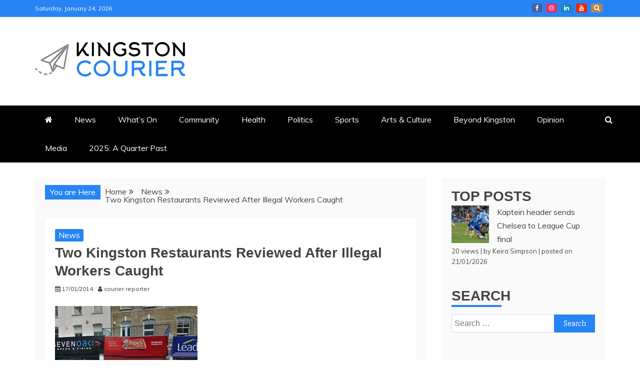

--- FILE ---
content_type: text/html; charset=UTF-8
request_url: https://kingstoncourier.co.uk/two-kingston-restaurants-reviewed-after-illegal-workers-caught/
body_size: 94837
content:
<!doctype html>
<html lang="en-US">
<head>
    <meta charset="UTF-8">
    <meta name="viewport" content="width=device-width, initial-scale=1">
    <link rel="profile" href="https://gmpg.org/xfn/11">

    
<!-- Author Meta Tags by Molongui Authorship, visit: https://wordpress.org/plugins/molongui-authorship/ -->
<meta name="author" content="courier reporter">
<!-- /Molongui Authorship -->

<meta name='robots' content='index, follow, max-image-preview:large, max-snippet:-1, max-video-preview:-1' />
	<style>img:is([sizes="auto" i], [sizes^="auto," i]) { contain-intrinsic-size: 3000px 1500px }</style>
	
	<!-- This site is optimized with the Yoast SEO plugin v26.3 - https://yoast.com/wordpress/plugins/seo/ -->
	<title>Two Kingston Restaurants Reviewed After Illegal Workers Caught &#8211; Kingston Courier</title>
	<link rel="canonical" href="https://kingstoncourier.co.uk/two-kingston-restaurants-reviewed-after-illegal-workers-caught/" />
	<meta property="og:locale" content="en_US" />
	<meta property="og:type" content="article" />
	<meta property="og:title" content="Two Kingston Restaurants Reviewed After Illegal Workers Caught &#8211; Kingston Courier" />
	<meta property="og:description" content="The licenses of Pepe&#039;s Piri Piri and New Devi Tandoori have been reviewed after the Home Office arrested illegal workers last year" />
	<meta property="og:url" content="https://kingstoncourier.co.uk/two-kingston-restaurants-reviewed-after-illegal-workers-caught/" />
	<meta property="og:site_name" content="Kingston Courier" />
	<meta property="article:publisher" content="https://www.facebook.com/kingstoncourier/" />
	<meta property="article:published_time" content="2015-09-16T10:23:35+00:00" />
	<meta property="article:modified_time" content="2021-11-15T15:27:15+00:00" />
	<meta property="og:image" content="https://kingstoncourier.co.uk/sites/default/files/styles/half_page/public/images/piripiri.jpg" />
	<meta name="author" content="courier reporter" />
	<meta name="twitter:card" content="summary_large_image" />
	<meta name="twitter:creator" content="@courierkingston" />
	<meta name="twitter:site" content="@courierkingston" />
	<meta name="twitter:label1" content="Written by" />
	<meta name="twitter:data1" content="courier reporter" />
	<meta name="twitter:label2" content="Est. reading time" />
	<meta name="twitter:data2" content="2 minutes" />
	<script type="application/ld+json" class="yoast-schema-graph">{"@context":"https://schema.org","@graph":[{"@type":"NewsArticle","@id":"https://kingstoncourier.co.uk/two-kingston-restaurants-reviewed-after-illegal-workers-caught/#article","isPartOf":{"@id":"https://kingstoncourier.co.uk/two-kingston-restaurants-reviewed-after-illegal-workers-caught/"},"author":{"name":"courier reporter","@id":"https://kingstoncourier.co.uk/#/schema/person/20ba96f090baa5984f7c90d6f4648de5"},"headline":"Two Kingston Restaurants Reviewed After Illegal Workers Caught","datePublished":"2015-09-16T10:23:35+00:00","dateModified":"2021-11-15T15:27:15+00:00","mainEntityOfPage":{"@id":"https://kingstoncourier.co.uk/two-kingston-restaurants-reviewed-after-illegal-workers-caught/"},"wordCount":359,"commentCount":0,"publisher":{"@id":"https://kingstoncourier.co.uk/#organization"},"keywords":["Deals"],"articleSection":["News"],"inLanguage":"en-US","potentialAction":[{"@type":"CommentAction","name":"Comment","target":["https://kingstoncourier.co.uk/two-kingston-restaurants-reviewed-after-illegal-workers-caught/#respond"]}]},{"@type":"WebPage","@id":"https://kingstoncourier.co.uk/two-kingston-restaurants-reviewed-after-illegal-workers-caught/","url":"https://kingstoncourier.co.uk/two-kingston-restaurants-reviewed-after-illegal-workers-caught/","name":"Two Kingston Restaurants Reviewed After Illegal Workers Caught &#8211; Kingston Courier","isPartOf":{"@id":"https://kingstoncourier.co.uk/#website"},"datePublished":"2015-09-16T10:23:35+00:00","dateModified":"2021-11-15T15:27:15+00:00","breadcrumb":{"@id":"https://kingstoncourier.co.uk/two-kingston-restaurants-reviewed-after-illegal-workers-caught/#breadcrumb"},"inLanguage":"en-US","potentialAction":[{"@type":"ReadAction","target":["https://kingstoncourier.co.uk/two-kingston-restaurants-reviewed-after-illegal-workers-caught/"]}]},{"@type":"BreadcrumbList","@id":"https://kingstoncourier.co.uk/two-kingston-restaurants-reviewed-after-illegal-workers-caught/#breadcrumb","itemListElement":[{"@type":"ListItem","position":1,"name":"Home","item":"https://kingstoncourier.co.uk/"},{"@type":"ListItem","position":2,"name":"Two Kingston Restaurants Reviewed After Illegal Workers Caught"}]},{"@type":"WebSite","@id":"https://kingstoncourier.co.uk/#website","url":"https://kingstoncourier.co.uk/","name":"Kingston Courier","description":"News &amp; Views from Kingston and Surrounds","publisher":{"@id":"https://kingstoncourier.co.uk/#organization"},"potentialAction":[{"@type":"SearchAction","target":{"@type":"EntryPoint","urlTemplate":"https://kingstoncourier.co.uk/?s={search_term_string}"},"query-input":{"@type":"PropertyValueSpecification","valueRequired":true,"valueName":"search_term_string"}}],"inLanguage":"en-US"},{"@type":"Organization","@id":"https://kingstoncourier.co.uk/#organization","name":"Kingston University","url":"https://kingstoncourier.co.uk/","logo":{"@type":"ImageObject","inLanguage":"en-US","@id":"https://kingstoncourier.co.uk/#/schema/logo/image/","url":"https://kingstoncourier.co.uk/wp-content/uploads/2023/10/cropped-300.png","contentUrl":"https://kingstoncourier.co.uk/wp-content/uploads/2023/10/cropped-300.png","width":300,"height":69,"caption":"Kingston University"},"image":{"@id":"https://kingstoncourier.co.uk/#/schema/logo/image/"},"sameAs":["https://www.facebook.com/kingstoncourier/","https://x.com/courierkingston","https://www.instagram.com/thekingstoncourier/?hl=en","https://www.youtube.com/channel/UC5paIzw7-oa9kJL77WZY6yA/featured"]},{"@type":"Person","@id":"https://kingstoncourier.co.uk/#/schema/person/20ba96f090baa5984f7c90d6f4648de5","name":"courier reporter","image":{"@type":"ImageObject","inLanguage":"en-US","@id":"https://kingstoncourier.co.uk/#/schema/person/image/","url":"https://secure.gravatar.com/avatar/7a2d4d9c3f7a5275fc52c8cc92a436fb778dffa48ab371580e3315296f4bce6e?s=96&d=mm&r=g","contentUrl":"https://secure.gravatar.com/avatar/7a2d4d9c3f7a5275fc52c8cc92a436fb778dffa48ab371580e3315296f4bce6e?s=96&d=mm&r=g","caption":"courier reporter"},"url":"https://kingstoncourier.co.uk/author/courierreporter/"}]}</script>
	<!-- / Yoast SEO plugin. -->


<link rel='dns-prefetch' href='//fonts.googleapis.com' />
<link rel="alternate" type="application/rss+xml" title="Kingston Courier &raquo; Feed" href="https://kingstoncourier.co.uk/feed/" />
<link rel="alternate" type="application/rss+xml" title="Kingston Courier &raquo; Comments Feed" href="https://kingstoncourier.co.uk/comments/feed/" />
<script type="text/javascript" id="wpp-js" src="https://kingstoncourier.co.uk/wp-content/plugins/wordpress-popular-posts/assets/js/wpp.min.js?ver=7.3.6" data-sampling="0" data-sampling-rate="100" data-api-url="https://kingstoncourier.co.uk/wp-json/wordpress-popular-posts" data-post-id="968" data-token="f2187b0ce8" data-lang="0" data-debug="0"></script>
<link rel="alternate" type="application/rss+xml" title="Kingston Courier &raquo; Two Kingston Restaurants Reviewed After Illegal Workers Caught Comments Feed" href="https://kingstoncourier.co.uk/two-kingston-restaurants-reviewed-after-illegal-workers-caught/feed/" />
		<!-- This site uses the Google Analytics by ExactMetrics plugin v8.11.1 - Using Analytics tracking - https://www.exactmetrics.com/ -->
							<script src="//www.googletagmanager.com/gtag/js?id=G-DL7GXEVYDD"  data-cfasync="false" data-wpfc-render="false" type="text/javascript" async></script>
			<script data-cfasync="false" data-wpfc-render="false" type="text/javascript">
				var em_version = '8.11.1';
				var em_track_user = true;
				var em_no_track_reason = '';
								var ExactMetricsDefaultLocations = {"page_location":"https:\/\/kingstoncourier.co.uk\/two-kingston-restaurants-reviewed-after-illegal-workers-caught\/"};
								if ( typeof ExactMetricsPrivacyGuardFilter === 'function' ) {
					var ExactMetricsLocations = (typeof ExactMetricsExcludeQuery === 'object') ? ExactMetricsPrivacyGuardFilter( ExactMetricsExcludeQuery ) : ExactMetricsPrivacyGuardFilter( ExactMetricsDefaultLocations );
				} else {
					var ExactMetricsLocations = (typeof ExactMetricsExcludeQuery === 'object') ? ExactMetricsExcludeQuery : ExactMetricsDefaultLocations;
				}

								var disableStrs = [
										'ga-disable-G-DL7GXEVYDD',
									];

				/* Function to detect opted out users */
				function __gtagTrackerIsOptedOut() {
					for (var index = 0; index < disableStrs.length; index++) {
						if (document.cookie.indexOf(disableStrs[index] + '=true') > -1) {
							return true;
						}
					}

					return false;
				}

				/* Disable tracking if the opt-out cookie exists. */
				if (__gtagTrackerIsOptedOut()) {
					for (var index = 0; index < disableStrs.length; index++) {
						window[disableStrs[index]] = true;
					}
				}

				/* Opt-out function */
				function __gtagTrackerOptout() {
					for (var index = 0; index < disableStrs.length; index++) {
						document.cookie = disableStrs[index] + '=true; expires=Thu, 31 Dec 2099 23:59:59 UTC; path=/';
						window[disableStrs[index]] = true;
					}
				}

				if ('undefined' === typeof gaOptout) {
					function gaOptout() {
						__gtagTrackerOptout();
					}
				}
								window.dataLayer = window.dataLayer || [];

				window.ExactMetricsDualTracker = {
					helpers: {},
					trackers: {},
				};
				if (em_track_user) {
					function __gtagDataLayer() {
						dataLayer.push(arguments);
					}

					function __gtagTracker(type, name, parameters) {
						if (!parameters) {
							parameters = {};
						}

						if (parameters.send_to) {
							__gtagDataLayer.apply(null, arguments);
							return;
						}

						if (type === 'event') {
														parameters.send_to = exactmetrics_frontend.v4_id;
							var hookName = name;
							if (typeof parameters['event_category'] !== 'undefined') {
								hookName = parameters['event_category'] + ':' + name;
							}

							if (typeof ExactMetricsDualTracker.trackers[hookName] !== 'undefined') {
								ExactMetricsDualTracker.trackers[hookName](parameters);
							} else {
								__gtagDataLayer('event', name, parameters);
							}
							
						} else {
							__gtagDataLayer.apply(null, arguments);
						}
					}

					__gtagTracker('js', new Date());
					__gtagTracker('set', {
						'developer_id.dNDMyYj': true,
											});
					if ( ExactMetricsLocations.page_location ) {
						__gtagTracker('set', ExactMetricsLocations);
					}
										__gtagTracker('config', 'G-DL7GXEVYDD', {"forceSSL":"true"} );
										window.gtag = __gtagTracker;										(function () {
						/* https://developers.google.com/analytics/devguides/collection/analyticsjs/ */
						/* ga and __gaTracker compatibility shim. */
						var noopfn = function () {
							return null;
						};
						var newtracker = function () {
							return new Tracker();
						};
						var Tracker = function () {
							return null;
						};
						var p = Tracker.prototype;
						p.get = noopfn;
						p.set = noopfn;
						p.send = function () {
							var args = Array.prototype.slice.call(arguments);
							args.unshift('send');
							__gaTracker.apply(null, args);
						};
						var __gaTracker = function () {
							var len = arguments.length;
							if (len === 0) {
								return;
							}
							var f = arguments[len - 1];
							if (typeof f !== 'object' || f === null || typeof f.hitCallback !== 'function') {
								if ('send' === arguments[0]) {
									var hitConverted, hitObject = false, action;
									if ('event' === arguments[1]) {
										if ('undefined' !== typeof arguments[3]) {
											hitObject = {
												'eventAction': arguments[3],
												'eventCategory': arguments[2],
												'eventLabel': arguments[4],
												'value': arguments[5] ? arguments[5] : 1,
											}
										}
									}
									if ('pageview' === arguments[1]) {
										if ('undefined' !== typeof arguments[2]) {
											hitObject = {
												'eventAction': 'page_view',
												'page_path': arguments[2],
											}
										}
									}
									if (typeof arguments[2] === 'object') {
										hitObject = arguments[2];
									}
									if (typeof arguments[5] === 'object') {
										Object.assign(hitObject, arguments[5]);
									}
									if ('undefined' !== typeof arguments[1].hitType) {
										hitObject = arguments[1];
										if ('pageview' === hitObject.hitType) {
											hitObject.eventAction = 'page_view';
										}
									}
									if (hitObject) {
										action = 'timing' === arguments[1].hitType ? 'timing_complete' : hitObject.eventAction;
										hitConverted = mapArgs(hitObject);
										__gtagTracker('event', action, hitConverted);
									}
								}
								return;
							}

							function mapArgs(args) {
								var arg, hit = {};
								var gaMap = {
									'eventCategory': 'event_category',
									'eventAction': 'event_action',
									'eventLabel': 'event_label',
									'eventValue': 'event_value',
									'nonInteraction': 'non_interaction',
									'timingCategory': 'event_category',
									'timingVar': 'name',
									'timingValue': 'value',
									'timingLabel': 'event_label',
									'page': 'page_path',
									'location': 'page_location',
									'title': 'page_title',
									'referrer' : 'page_referrer',
								};
								for (arg in args) {
																		if (!(!args.hasOwnProperty(arg) || !gaMap.hasOwnProperty(arg))) {
										hit[gaMap[arg]] = args[arg];
									} else {
										hit[arg] = args[arg];
									}
								}
								return hit;
							}

							try {
								f.hitCallback();
							} catch (ex) {
							}
						};
						__gaTracker.create = newtracker;
						__gaTracker.getByName = newtracker;
						__gaTracker.getAll = function () {
							return [];
						};
						__gaTracker.remove = noopfn;
						__gaTracker.loaded = true;
						window['__gaTracker'] = __gaTracker;
					})();
									} else {
										console.log("");
					(function () {
						function __gtagTracker() {
							return null;
						}

						window['__gtagTracker'] = __gtagTracker;
						window['gtag'] = __gtagTracker;
					})();
									}
			</script>
							<!-- / Google Analytics by ExactMetrics -->
		<script type="text/javascript">
/* <![CDATA[ */
window._wpemojiSettings = {"baseUrl":"https:\/\/s.w.org\/images\/core\/emoji\/16.0.1\/72x72\/","ext":".png","svgUrl":"https:\/\/s.w.org\/images\/core\/emoji\/16.0.1\/svg\/","svgExt":".svg","source":{"concatemoji":"https:\/\/kingstoncourier.co.uk\/wp-includes\/js\/wp-emoji-release.min.js?ver=6.8.3"}};
/*! This file is auto-generated */
!function(s,n){var o,i,e;function c(e){try{var t={supportTests:e,timestamp:(new Date).valueOf()};sessionStorage.setItem(o,JSON.stringify(t))}catch(e){}}function p(e,t,n){e.clearRect(0,0,e.canvas.width,e.canvas.height),e.fillText(t,0,0);var t=new Uint32Array(e.getImageData(0,0,e.canvas.width,e.canvas.height).data),a=(e.clearRect(0,0,e.canvas.width,e.canvas.height),e.fillText(n,0,0),new Uint32Array(e.getImageData(0,0,e.canvas.width,e.canvas.height).data));return t.every(function(e,t){return e===a[t]})}function u(e,t){e.clearRect(0,0,e.canvas.width,e.canvas.height),e.fillText(t,0,0);for(var n=e.getImageData(16,16,1,1),a=0;a<n.data.length;a++)if(0!==n.data[a])return!1;return!0}function f(e,t,n,a){switch(t){case"flag":return n(e,"\ud83c\udff3\ufe0f\u200d\u26a7\ufe0f","\ud83c\udff3\ufe0f\u200b\u26a7\ufe0f")?!1:!n(e,"\ud83c\udde8\ud83c\uddf6","\ud83c\udde8\u200b\ud83c\uddf6")&&!n(e,"\ud83c\udff4\udb40\udc67\udb40\udc62\udb40\udc65\udb40\udc6e\udb40\udc67\udb40\udc7f","\ud83c\udff4\u200b\udb40\udc67\u200b\udb40\udc62\u200b\udb40\udc65\u200b\udb40\udc6e\u200b\udb40\udc67\u200b\udb40\udc7f");case"emoji":return!a(e,"\ud83e\udedf")}return!1}function g(e,t,n,a){var r="undefined"!=typeof WorkerGlobalScope&&self instanceof WorkerGlobalScope?new OffscreenCanvas(300,150):s.createElement("canvas"),o=r.getContext("2d",{willReadFrequently:!0}),i=(o.textBaseline="top",o.font="600 32px Arial",{});return e.forEach(function(e){i[e]=t(o,e,n,a)}),i}function t(e){var t=s.createElement("script");t.src=e,t.defer=!0,s.head.appendChild(t)}"undefined"!=typeof Promise&&(o="wpEmojiSettingsSupports",i=["flag","emoji"],n.supports={everything:!0,everythingExceptFlag:!0},e=new Promise(function(e){s.addEventListener("DOMContentLoaded",e,{once:!0})}),new Promise(function(t){var n=function(){try{var e=JSON.parse(sessionStorage.getItem(o));if("object"==typeof e&&"number"==typeof e.timestamp&&(new Date).valueOf()<e.timestamp+604800&&"object"==typeof e.supportTests)return e.supportTests}catch(e){}return null}();if(!n){if("undefined"!=typeof Worker&&"undefined"!=typeof OffscreenCanvas&&"undefined"!=typeof URL&&URL.createObjectURL&&"undefined"!=typeof Blob)try{var e="postMessage("+g.toString()+"("+[JSON.stringify(i),f.toString(),p.toString(),u.toString()].join(",")+"));",a=new Blob([e],{type:"text/javascript"}),r=new Worker(URL.createObjectURL(a),{name:"wpTestEmojiSupports"});return void(r.onmessage=function(e){c(n=e.data),r.terminate(),t(n)})}catch(e){}c(n=g(i,f,p,u))}t(n)}).then(function(e){for(var t in e)n.supports[t]=e[t],n.supports.everything=n.supports.everything&&n.supports[t],"flag"!==t&&(n.supports.everythingExceptFlag=n.supports.everythingExceptFlag&&n.supports[t]);n.supports.everythingExceptFlag=n.supports.everythingExceptFlag&&!n.supports.flag,n.DOMReady=!1,n.readyCallback=function(){n.DOMReady=!0}}).then(function(){return e}).then(function(){var e;n.supports.everything||(n.readyCallback(),(e=n.source||{}).concatemoji?t(e.concatemoji):e.wpemoji&&e.twemoji&&(t(e.twemoji),t(e.wpemoji)))}))}((window,document),window._wpemojiSettings);
/* ]]> */
</script>
<style id='wp-emoji-styles-inline-css' type='text/css'>

	img.wp-smiley, img.emoji {
		display: inline !important;
		border: none !important;
		box-shadow: none !important;
		height: 1em !important;
		width: 1em !important;
		margin: 0 0.07em !important;
		vertical-align: -0.1em !important;
		background: none !important;
		padding: 0 !important;
	}
</style>
<link rel='stylesheet' id='wp-block-library-css' href='https://kingstoncourier.co.uk/wp-includes/css/dist/block-library/style.min.css?ver=6.8.3' type='text/css' media='all' />
<style id='wp-block-library-theme-inline-css' type='text/css'>
.wp-block-audio :where(figcaption){color:#555;font-size:13px;text-align:center}.is-dark-theme .wp-block-audio :where(figcaption){color:#ffffffa6}.wp-block-audio{margin:0 0 1em}.wp-block-code{border:1px solid #ccc;border-radius:4px;font-family:Menlo,Consolas,monaco,monospace;padding:.8em 1em}.wp-block-embed :where(figcaption){color:#555;font-size:13px;text-align:center}.is-dark-theme .wp-block-embed :where(figcaption){color:#ffffffa6}.wp-block-embed{margin:0 0 1em}.blocks-gallery-caption{color:#555;font-size:13px;text-align:center}.is-dark-theme .blocks-gallery-caption{color:#ffffffa6}:root :where(.wp-block-image figcaption){color:#555;font-size:13px;text-align:center}.is-dark-theme :root :where(.wp-block-image figcaption){color:#ffffffa6}.wp-block-image{margin:0 0 1em}.wp-block-pullquote{border-bottom:4px solid;border-top:4px solid;color:currentColor;margin-bottom:1.75em}.wp-block-pullquote cite,.wp-block-pullquote footer,.wp-block-pullquote__citation{color:currentColor;font-size:.8125em;font-style:normal;text-transform:uppercase}.wp-block-quote{border-left:.25em solid;margin:0 0 1.75em;padding-left:1em}.wp-block-quote cite,.wp-block-quote footer{color:currentColor;font-size:.8125em;font-style:normal;position:relative}.wp-block-quote:where(.has-text-align-right){border-left:none;border-right:.25em solid;padding-left:0;padding-right:1em}.wp-block-quote:where(.has-text-align-center){border:none;padding-left:0}.wp-block-quote.is-large,.wp-block-quote.is-style-large,.wp-block-quote:where(.is-style-plain){border:none}.wp-block-search .wp-block-search__label{font-weight:700}.wp-block-search__button{border:1px solid #ccc;padding:.375em .625em}:where(.wp-block-group.has-background){padding:1.25em 2.375em}.wp-block-separator.has-css-opacity{opacity:.4}.wp-block-separator{border:none;border-bottom:2px solid;margin-left:auto;margin-right:auto}.wp-block-separator.has-alpha-channel-opacity{opacity:1}.wp-block-separator:not(.is-style-wide):not(.is-style-dots){width:100px}.wp-block-separator.has-background:not(.is-style-dots){border-bottom:none;height:1px}.wp-block-separator.has-background:not(.is-style-wide):not(.is-style-dots){height:2px}.wp-block-table{margin:0 0 1em}.wp-block-table td,.wp-block-table th{word-break:normal}.wp-block-table :where(figcaption){color:#555;font-size:13px;text-align:center}.is-dark-theme .wp-block-table :where(figcaption){color:#ffffffa6}.wp-block-video :where(figcaption){color:#555;font-size:13px;text-align:center}.is-dark-theme .wp-block-video :where(figcaption){color:#ffffffa6}.wp-block-video{margin:0 0 1em}:root :where(.wp-block-template-part.has-background){margin-bottom:0;margin-top:0;padding:1.25em 2.375em}
</style>
<style id='classic-theme-styles-inline-css' type='text/css'>
/*! This file is auto-generated */
.wp-block-button__link{color:#fff;background-color:#32373c;border-radius:9999px;box-shadow:none;text-decoration:none;padding:calc(.667em + 2px) calc(1.333em + 2px);font-size:1.125em}.wp-block-file__button{background:#32373c;color:#fff;text-decoration:none}
</style>
<link rel='stylesheet' id='liveblog24_live_blogging_tool-cgb-style-css-css' href='https://kingstoncourier.co.uk/wp-content/plugins/24liveblog/dist/blocks.style.build.css' type='text/css' media='all' />
<style id='collapsing-archives-style-inline-css' type='text/css'>


</style>
<style id='global-styles-inline-css' type='text/css'>
:root{--wp--preset--aspect-ratio--square: 1;--wp--preset--aspect-ratio--4-3: 4/3;--wp--preset--aspect-ratio--3-4: 3/4;--wp--preset--aspect-ratio--3-2: 3/2;--wp--preset--aspect-ratio--2-3: 2/3;--wp--preset--aspect-ratio--16-9: 16/9;--wp--preset--aspect-ratio--9-16: 9/16;--wp--preset--color--black: #000000;--wp--preset--color--cyan-bluish-gray: #abb8c3;--wp--preset--color--white: #ffffff;--wp--preset--color--pale-pink: #f78da7;--wp--preset--color--vivid-red: #cf2e2e;--wp--preset--color--luminous-vivid-orange: #ff6900;--wp--preset--color--luminous-vivid-amber: #fcb900;--wp--preset--color--light-green-cyan: #7bdcb5;--wp--preset--color--vivid-green-cyan: #00d084;--wp--preset--color--pale-cyan-blue: #8ed1fc;--wp--preset--color--vivid-cyan-blue: #0693e3;--wp--preset--color--vivid-purple: #9b51e0;--wp--preset--gradient--vivid-cyan-blue-to-vivid-purple: linear-gradient(135deg,rgba(6,147,227,1) 0%,rgb(155,81,224) 100%);--wp--preset--gradient--light-green-cyan-to-vivid-green-cyan: linear-gradient(135deg,rgb(122,220,180) 0%,rgb(0,208,130) 100%);--wp--preset--gradient--luminous-vivid-amber-to-luminous-vivid-orange: linear-gradient(135deg,rgba(252,185,0,1) 0%,rgba(255,105,0,1) 100%);--wp--preset--gradient--luminous-vivid-orange-to-vivid-red: linear-gradient(135deg,rgba(255,105,0,1) 0%,rgb(207,46,46) 100%);--wp--preset--gradient--very-light-gray-to-cyan-bluish-gray: linear-gradient(135deg,rgb(238,238,238) 0%,rgb(169,184,195) 100%);--wp--preset--gradient--cool-to-warm-spectrum: linear-gradient(135deg,rgb(74,234,220) 0%,rgb(151,120,209) 20%,rgb(207,42,186) 40%,rgb(238,44,130) 60%,rgb(251,105,98) 80%,rgb(254,248,76) 100%);--wp--preset--gradient--blush-light-purple: linear-gradient(135deg,rgb(255,206,236) 0%,rgb(152,150,240) 100%);--wp--preset--gradient--blush-bordeaux: linear-gradient(135deg,rgb(254,205,165) 0%,rgb(254,45,45) 50%,rgb(107,0,62) 100%);--wp--preset--gradient--luminous-dusk: linear-gradient(135deg,rgb(255,203,112) 0%,rgb(199,81,192) 50%,rgb(65,88,208) 100%);--wp--preset--gradient--pale-ocean: linear-gradient(135deg,rgb(255,245,203) 0%,rgb(182,227,212) 50%,rgb(51,167,181) 100%);--wp--preset--gradient--electric-grass: linear-gradient(135deg,rgb(202,248,128) 0%,rgb(113,206,126) 100%);--wp--preset--gradient--midnight: linear-gradient(135deg,rgb(2,3,129) 0%,rgb(40,116,252) 100%);--wp--preset--font-size--small: 13px;--wp--preset--font-size--medium: 20px;--wp--preset--font-size--large: 36px;--wp--preset--font-size--x-large: 42px;--wp--preset--spacing--20: 0.44rem;--wp--preset--spacing--30: 0.67rem;--wp--preset--spacing--40: 1rem;--wp--preset--spacing--50: 1.5rem;--wp--preset--spacing--60: 2.25rem;--wp--preset--spacing--70: 3.38rem;--wp--preset--spacing--80: 5.06rem;--wp--preset--shadow--natural: 6px 6px 9px rgba(0, 0, 0, 0.2);--wp--preset--shadow--deep: 12px 12px 50px rgba(0, 0, 0, 0.4);--wp--preset--shadow--sharp: 6px 6px 0px rgba(0, 0, 0, 0.2);--wp--preset--shadow--outlined: 6px 6px 0px -3px rgba(255, 255, 255, 1), 6px 6px rgba(0, 0, 0, 1);--wp--preset--shadow--crisp: 6px 6px 0px rgba(0, 0, 0, 1);}:where(.is-layout-flex){gap: 0.5em;}:where(.is-layout-grid){gap: 0.5em;}body .is-layout-flex{display: flex;}.is-layout-flex{flex-wrap: wrap;align-items: center;}.is-layout-flex > :is(*, div){margin: 0;}body .is-layout-grid{display: grid;}.is-layout-grid > :is(*, div){margin: 0;}:where(.wp-block-columns.is-layout-flex){gap: 2em;}:where(.wp-block-columns.is-layout-grid){gap: 2em;}:where(.wp-block-post-template.is-layout-flex){gap: 1.25em;}:where(.wp-block-post-template.is-layout-grid){gap: 1.25em;}.has-black-color{color: var(--wp--preset--color--black) !important;}.has-cyan-bluish-gray-color{color: var(--wp--preset--color--cyan-bluish-gray) !important;}.has-white-color{color: var(--wp--preset--color--white) !important;}.has-pale-pink-color{color: var(--wp--preset--color--pale-pink) !important;}.has-vivid-red-color{color: var(--wp--preset--color--vivid-red) !important;}.has-luminous-vivid-orange-color{color: var(--wp--preset--color--luminous-vivid-orange) !important;}.has-luminous-vivid-amber-color{color: var(--wp--preset--color--luminous-vivid-amber) !important;}.has-light-green-cyan-color{color: var(--wp--preset--color--light-green-cyan) !important;}.has-vivid-green-cyan-color{color: var(--wp--preset--color--vivid-green-cyan) !important;}.has-pale-cyan-blue-color{color: var(--wp--preset--color--pale-cyan-blue) !important;}.has-vivid-cyan-blue-color{color: var(--wp--preset--color--vivid-cyan-blue) !important;}.has-vivid-purple-color{color: var(--wp--preset--color--vivid-purple) !important;}.has-black-background-color{background-color: var(--wp--preset--color--black) !important;}.has-cyan-bluish-gray-background-color{background-color: var(--wp--preset--color--cyan-bluish-gray) !important;}.has-white-background-color{background-color: var(--wp--preset--color--white) !important;}.has-pale-pink-background-color{background-color: var(--wp--preset--color--pale-pink) !important;}.has-vivid-red-background-color{background-color: var(--wp--preset--color--vivid-red) !important;}.has-luminous-vivid-orange-background-color{background-color: var(--wp--preset--color--luminous-vivid-orange) !important;}.has-luminous-vivid-amber-background-color{background-color: var(--wp--preset--color--luminous-vivid-amber) !important;}.has-light-green-cyan-background-color{background-color: var(--wp--preset--color--light-green-cyan) !important;}.has-vivid-green-cyan-background-color{background-color: var(--wp--preset--color--vivid-green-cyan) !important;}.has-pale-cyan-blue-background-color{background-color: var(--wp--preset--color--pale-cyan-blue) !important;}.has-vivid-cyan-blue-background-color{background-color: var(--wp--preset--color--vivid-cyan-blue) !important;}.has-vivid-purple-background-color{background-color: var(--wp--preset--color--vivid-purple) !important;}.has-black-border-color{border-color: var(--wp--preset--color--black) !important;}.has-cyan-bluish-gray-border-color{border-color: var(--wp--preset--color--cyan-bluish-gray) !important;}.has-white-border-color{border-color: var(--wp--preset--color--white) !important;}.has-pale-pink-border-color{border-color: var(--wp--preset--color--pale-pink) !important;}.has-vivid-red-border-color{border-color: var(--wp--preset--color--vivid-red) !important;}.has-luminous-vivid-orange-border-color{border-color: var(--wp--preset--color--luminous-vivid-orange) !important;}.has-luminous-vivid-amber-border-color{border-color: var(--wp--preset--color--luminous-vivid-amber) !important;}.has-light-green-cyan-border-color{border-color: var(--wp--preset--color--light-green-cyan) !important;}.has-vivid-green-cyan-border-color{border-color: var(--wp--preset--color--vivid-green-cyan) !important;}.has-pale-cyan-blue-border-color{border-color: var(--wp--preset--color--pale-cyan-blue) !important;}.has-vivid-cyan-blue-border-color{border-color: var(--wp--preset--color--vivid-cyan-blue) !important;}.has-vivid-purple-border-color{border-color: var(--wp--preset--color--vivid-purple) !important;}.has-vivid-cyan-blue-to-vivid-purple-gradient-background{background: var(--wp--preset--gradient--vivid-cyan-blue-to-vivid-purple) !important;}.has-light-green-cyan-to-vivid-green-cyan-gradient-background{background: var(--wp--preset--gradient--light-green-cyan-to-vivid-green-cyan) !important;}.has-luminous-vivid-amber-to-luminous-vivid-orange-gradient-background{background: var(--wp--preset--gradient--luminous-vivid-amber-to-luminous-vivid-orange) !important;}.has-luminous-vivid-orange-to-vivid-red-gradient-background{background: var(--wp--preset--gradient--luminous-vivid-orange-to-vivid-red) !important;}.has-very-light-gray-to-cyan-bluish-gray-gradient-background{background: var(--wp--preset--gradient--very-light-gray-to-cyan-bluish-gray) !important;}.has-cool-to-warm-spectrum-gradient-background{background: var(--wp--preset--gradient--cool-to-warm-spectrum) !important;}.has-blush-light-purple-gradient-background{background: var(--wp--preset--gradient--blush-light-purple) !important;}.has-blush-bordeaux-gradient-background{background: var(--wp--preset--gradient--blush-bordeaux) !important;}.has-luminous-dusk-gradient-background{background: var(--wp--preset--gradient--luminous-dusk) !important;}.has-pale-ocean-gradient-background{background: var(--wp--preset--gradient--pale-ocean) !important;}.has-electric-grass-gradient-background{background: var(--wp--preset--gradient--electric-grass) !important;}.has-midnight-gradient-background{background: var(--wp--preset--gradient--midnight) !important;}.has-small-font-size{font-size: var(--wp--preset--font-size--small) !important;}.has-medium-font-size{font-size: var(--wp--preset--font-size--medium) !important;}.has-large-font-size{font-size: var(--wp--preset--font-size--large) !important;}.has-x-large-font-size{font-size: var(--wp--preset--font-size--x-large) !important;}
:where(.wp-block-post-template.is-layout-flex){gap: 1.25em;}:where(.wp-block-post-template.is-layout-grid){gap: 1.25em;}
:where(.wp-block-columns.is-layout-flex){gap: 2em;}:where(.wp-block-columns.is-layout-grid){gap: 2em;}
:root :where(.wp-block-pullquote){font-size: 1.5em;line-height: 1.6;}
</style>
<link rel='stylesheet' id='wordpress-popular-posts-css-css' href='https://kingstoncourier.co.uk/wp-content/plugins/wordpress-popular-posts/assets/css/wpp.css?ver=7.3.6' type='text/css' media='all' />
<link rel='stylesheet' id='refined-news-heading-css' href='//fonts.googleapis.com/css?family=Oswald&#038;ver=6.8.3' type='text/css' media='all' />
<link rel='stylesheet' id='refined-magazine-style-css' href='https://kingstoncourier.co.uk/wp-content/themes/refined-magazine/style.css?ver=6.8.3' type='text/css' media='all' />
<style id='refined-magazine-style-inline-css' type='text/css'>
.site-branding h1, .site-branding p.site-title,.ct-dark-mode .site-title a, .site-title, .site-title a, .site-title a:hover, .site-title a:visited:hover { color: #blank; }.ct-dark-mode .site-title a:hover,.site-title a:hover, .site-title a:visited:hover, .ct-dark-mode .site-title a:visited:hover { color: #ffffff; }.ct-dark-mode .site-branding  .site-description, .site-branding  .site-description { color: #ffffff; }.entry-content a, .entry-title a:hover, .related-title a:hover, .posts-navigation .nav-previous a:hover, .post-navigation .nav-previous a:hover, .posts-navigation .nav-next a:hover, .post-navigation .nav-next a:hover, #comments .comment-content a:hover, #comments .comment-author a:hover, .offcanvas-menu nav ul.top-menu li a:hover, .offcanvas-menu nav ul.top-menu li.current-menu-item > a, .error-404-title, #refined-magazine-breadcrumbs a:hover, .entry-content a.read-more-text:hover, a:hover, a:visited:hover, .widget_refined_magazine_category_tabbed_widget.widget ul.ct-nav-tabs li a  { color : #2784f4; }.candid-refined-post-format, .refined-magazine-featured-block .refined-magazine-col-2 .candid-refined-post-format, .cat-links a,.top-bar,.main-navigation ul li a:hover, .main-navigation ul li.current-menu-item > a, .main-navigation ul li a:hover, .main-navigation ul li.current-menu-item > a, .trending-title, .search-form input[type=submit], input[type="submit"], ::selection, #toTop, .breadcrumbs span.breadcrumb, article.sticky .refined-magazine-content-container, .candid-pagination .page-numbers.current, .candid-pagination .page-numbers:hover, .ct-title-head, .widget-title:before, .widget ul.ct-nav-tabs:before, .widget ul.ct-nav-tabs li.ct-title-head:hover, .widget ul.ct-nav-tabs li.ct-title-head.ui-tabs-active { background-color : #2784f4; }.candid-refined-post-format, .refined-magazine-featured-block .refined-magazine-col-2 .candid-refined-post-format, blockquote, .search-form input[type="submit"], input[type="submit"], .candid-pagination .page-numbers { border-color : #2784f4; }.cat-links a:focus{ outline : 1px dashed #2784f4; }.ct-post-overlay .post-content, .ct-post-overlay .post-content a, .widget .ct-post-overlay .post-content a, .widget .ct-post-overlay .post-content a:visited, .ct-post-overlay .post-content a:visited:hover, .slide-details:hover .cat-links a { color: #fff; }
                    .cat-1 .ct-title-head,
                    .cat-1.widget-title:before,
                     .cat-1 .widget-title:before,
                      .ct-cat-item-1{
                    background: #2784f4!important;
                    }
                    
                    .widget_refined_magazine_category_tabbed_widget.widget ul.ct-nav-tabs li a.ct-tab-1 {
                    color: #2784f4!important;
                    }
                    
                    .cat-3 .ct-title-head,
                    .cat-3.widget-title:before,
                     .cat-3 .widget-title:before,
                      .ct-cat-item-3{
                    background: #2784f4!important;
                    }
                    
                    .widget_refined_magazine_category_tabbed_widget.widget ul.ct-nav-tabs li a.ct-tab-3 {
                    color: #2784f4!important;
                    }
                    
                    .cat-4 .ct-title-head,
                    .cat-4.widget-title:before,
                     .cat-4 .widget-title:before,
                      .ct-cat-item-4{
                    background: #2784f4!important;
                    }
                    
                    .widget_refined_magazine_category_tabbed_widget.widget ul.ct-nav-tabs li a.ct-tab-4 {
                    color: #2784f4!important;
                    }
                    
                    .cat-5 .ct-title-head,
                    .cat-5.widget-title:before,
                     .cat-5 .widget-title:before,
                      .ct-cat-item-5{
                    background: #2784f4!important;
                    }
                    
                    .widget_refined_magazine_category_tabbed_widget.widget ul.ct-nav-tabs li a.ct-tab-5 {
                    color: #2784f4!important;
                    }
                    
                    .cat-6 .ct-title-head,
                    .cat-6.widget-title:before,
                     .cat-6 .widget-title:before,
                      .ct-cat-item-6{
                    background: #2784f4!important;
                    }
                    
                    .widget_refined_magazine_category_tabbed_widget.widget ul.ct-nav-tabs li a.ct-tab-6 {
                    color: #2784f4!important;
                    }
                    
                    .cat-7 .ct-title-head,
                    .cat-7.widget-title:before,
                     .cat-7 .widget-title:before,
                      .ct-cat-item-7{
                    background: #2784f4!important;
                    }
                    
                    .widget_refined_magazine_category_tabbed_widget.widget ul.ct-nav-tabs li a.ct-tab-7 {
                    color: #2784f4!important;
                    }
                    
                    .cat-8 .ct-title-head,
                    .cat-8.widget-title:before,
                     .cat-8 .widget-title:before,
                      .ct-cat-item-8{
                    background: #2784f4!important;
                    }
                    
                    .widget_refined_magazine_category_tabbed_widget.widget ul.ct-nav-tabs li a.ct-tab-8 {
                    color: #2784f4!important;
                    }
                    
                    .cat-917 .ct-title-head,
                    .cat-917.widget-title:before,
                     .cat-917 .widget-title:before,
                      .ct-cat-item-917{
                    background: #2784f4!important;
                    }
                    
                    .widget_refined_magazine_category_tabbed_widget.widget ul.ct-nav-tabs li a.ct-tab-917 {
                    color: #2784f4!important;
                    }
                    
                    .cat-918 .ct-title-head,
                    .cat-918.widget-title:before,
                     .cat-918 .widget-title:before,
                      .ct-cat-item-918{
                    background: #2784f4!important;
                    }
                    
                    .widget_refined_magazine_category_tabbed_widget.widget ul.ct-nav-tabs li a.ct-tab-918 {
                    color: #2784f4!important;
                    }
                    
                    .cat-2001 .ct-title-head,
                    .cat-2001.widget-title:before,
                     .cat-2001 .widget-title:before,
                      .ct-cat-item-2001{
                    background: #2784f4!important;
                    }
                    
                    .widget_refined_magazine_category_tabbed_widget.widget ul.ct-nav-tabs li a.ct-tab-2001 {
                    color: #2784f4!important;
                    }
                    
                    .cat-2459 .ct-title-head,
                    .cat-2459.widget-title:before,
                     .cat-2459 .widget-title:before,
                      .ct-cat-item-2459{
                    background: #2784f4!important;
                    }
                    
                    .widget_refined_magazine_category_tabbed_widget.widget ul.ct-nav-tabs li a.ct-tab-2459 {
                    color: #2784f4!important;
                    }
                    
                    .cat-2553 .ct-title-head,
                    .cat-2553.widget-title:before,
                     .cat-2553 .widget-title:before,
                      .ct-cat-item-2553{
                    background: #2784f4!important;
                    }
                    
                    .widget_refined_magazine_category_tabbed_widget.widget ul.ct-nav-tabs li a.ct-tab-2553 {
                    color: #2784f4!important;
                    }
                    
                    .cat-2954 .ct-title-head,
                    .cat-2954.widget-title:before,
                     .cat-2954 .widget-title:before,
                      .ct-cat-item-2954{
                    background: #2784f4!important;
                    }
                    
                    .widget_refined_magazine_category_tabbed_widget.widget ul.ct-nav-tabs li a.ct-tab-2954 {
                    color: #2784f4!important;
                    }
                    
                    .cat-3243 .ct-title-head,
                    .cat-3243.widget-title:before,
                     .cat-3243 .widget-title:before,
                      .ct-cat-item-3243{
                    background: #2784f4!important;
                    }
                    
                    .widget_refined_magazine_category_tabbed_widget.widget ul.ct-nav-tabs li a.ct-tab-3243 {
                    color: #2784f4!important;
                    }
                    
                    .cat-3244 .ct-title-head,
                    .cat-3244.widget-title:before,
                     .cat-3244 .widget-title:before,
                      .ct-cat-item-3244{
                    background: #2784f4!important;
                    }
                    
                    .widget_refined_magazine_category_tabbed_widget.widget ul.ct-nav-tabs li a.ct-tab-3244 {
                    color: #2784f4!important;
                    }
                    
                    .cat-3245 .ct-title-head,
                    .cat-3245.widget-title:before,
                     .cat-3245 .widget-title:before,
                      .ct-cat-item-3245{
                    background: #2784f4!important;
                    }
                    
                    .widget_refined_magazine_category_tabbed_widget.widget ul.ct-nav-tabs li a.ct-tab-3245 {
                    color: #2784f4!important;
                    }
                    
                    .cat-3315 .ct-title-head,
                    .cat-3315.widget-title:before,
                     .cat-3315 .widget-title:before,
                      .ct-cat-item-3315{
                    background: #2784f4!important;
                    }
                    
                    .widget_refined_magazine_category_tabbed_widget.widget ul.ct-nav-tabs li a.ct-tab-3315 {
                    color: #2784f4!important;
                    }
                    
                    .cat-3316 .ct-title-head,
                    .cat-3316.widget-title:before,
                     .cat-3316 .widget-title:before,
                      .ct-cat-item-3316{
                    background: #2784f4!important;
                    }
                    
                    .widget_refined_magazine_category_tabbed_widget.widget ul.ct-nav-tabs li a.ct-tab-3316 {
                    color: #2784f4!important;
                    }
                    
                    .cat-3394 .ct-title-head,
                    .cat-3394.widget-title:before,
                     .cat-3394 .widget-title:before,
                      .ct-cat-item-3394{
                    background: #2784f4!important;
                    }
                    
                    .widget_refined_magazine_category_tabbed_widget.widget ul.ct-nav-tabs li a.ct-tab-3394 {
                    color: #2784f4!important;
                    }
                    
                    .cat-3762 .ct-title-head,
                    .cat-3762.widget-title:before,
                     .cat-3762 .widget-title:before,
                      .ct-cat-item-3762{
                    background: #2784f4!important;
                    }
                    
                    .widget_refined_magazine_category_tabbed_widget.widget ul.ct-nav-tabs li a.ct-tab-3762 {
                    color: #2784f4!important;
                    }
                    
                    .cat-4073 .ct-title-head,
                    .cat-4073.widget-title:before,
                     .cat-4073 .widget-title:before,
                      .ct-cat-item-4073{
                    background: #2784f4!important;
                    }
                    
                    .widget_refined_magazine_category_tabbed_widget.widget ul.ct-nav-tabs li a.ct-tab-4073 {
                    color: #2784f4!important;
                    }
                    
                    .cat-4183 .ct-title-head,
                    .cat-4183.widget-title:before,
                     .cat-4183 .widget-title:before,
                      .ct-cat-item-4183{
                    background: #2784f4!important;
                    }
                    
                    .widget_refined_magazine_category_tabbed_widget.widget ul.ct-nav-tabs li a.ct-tab-4183 {
                    color: #2784f4!important;
                    }
                    
                    .cat-4483 .ct-title-head,
                    .cat-4483.widget-title:before,
                     .cat-4483 .widget-title:before,
                      .ct-cat-item-4483{
                    background: #2784f4!important;
                    }
                    
                    .widget_refined_magazine_category_tabbed_widget.widget ul.ct-nav-tabs li a.ct-tab-4483 {
                    color: #2784f4!important;
                    }
                    
                    .cat-4585 .ct-title-head,
                    .cat-4585.widget-title:before,
                     .cat-4585 .widget-title:before,
                      .ct-cat-item-4585{
                    background: #2784f4!important;
                    }
                    
                    .widget_refined_magazine_category_tabbed_widget.widget ul.ct-nav-tabs li a.ct-tab-4585 {
                    color: #2784f4!important;
                    }
                    
                    .cat-5043 .ct-title-head,
                    .cat-5043.widget-title:before,
                     .cat-5043 .widget-title:before,
                      .ct-cat-item-5043{
                    background: #2784f4!important;
                    }
                    
                    .widget_refined_magazine_category_tabbed_widget.widget ul.ct-nav-tabs li a.ct-tab-5043 {
                    color: #2784f4!important;
                    }
                    .logo-wrapper-block{background-color : #ffffff; }@media (min-width: 1600px){.ct-boxed #page{max-width : 1500px; }}
</style>
<link rel='stylesheet' id='refined-news-style-css' href='https://kingstoncourier.co.uk/wp-content/themes/refined-news/style.css?ver=1.0.5' type='text/css' media='all' />
<link rel='stylesheet' id='google-fonts-css' href='//fonts.googleapis.com/css?family=Slabo+27px%7CMuli&#038;display=swap&#038;ver=6.8.3' type='text/css' media='all' />
<link rel='stylesheet' id='font-awesome-4-css' href='https://kingstoncourier.co.uk/wp-content/themes/refined-magazine/candidthemes/assets/framework/Font-Awesome/css/font-awesome.min.css?ver=1.0.0' type='text/css' media='all' />
<link rel='stylesheet' id='slick-css-css' href='https://kingstoncourier.co.uk/wp-content/themes/refined-magazine/candidthemes/assets/framework/slick/slick.css?ver=6.8.3' type='text/css' media='all' />
<link rel='stylesheet' id='slick-theme-css-css' href='https://kingstoncourier.co.uk/wp-content/themes/refined-magazine/candidthemes/assets/framework/slick/slick-theme.css?ver=6.8.3' type='text/css' media='all' />
<script type="text/javascript" src="https://kingstoncourier.co.uk/wp-content/plugins/google-analytics-dashboard-for-wp/assets/js/frontend-gtag.min.js?ver=8.11.1" id="exactmetrics-frontend-script-js" async="async" data-wp-strategy="async"></script>
<script data-cfasync="false" data-wpfc-render="false" type="text/javascript" id='exactmetrics-frontend-script-js-extra'>/* <![CDATA[ */
var exactmetrics_frontend = {"js_events_tracking":"true","download_extensions":"zip,mp3,mpeg,pdf,docx,pptx,xlsx,rar","inbound_paths":"[{\"path\":\"\\\/go\\\/\",\"label\":\"affiliate\"},{\"path\":\"\\\/recommend\\\/\",\"label\":\"affiliate\"}]","home_url":"https:\/\/kingstoncourier.co.uk","hash_tracking":"false","v4_id":"G-DL7GXEVYDD"};/* ]]> */
</script>
<script type="text/javascript" src="https://kingstoncourier.co.uk/wp-includes/js/jquery/jquery.min.js?ver=3.7.1" id="jquery-core-js"></script>
<script type="text/javascript" src="https://kingstoncourier.co.uk/wp-includes/js/jquery/jquery-migrate.min.js?ver=3.4.1" id="jquery-migrate-js"></script>
<link rel="https://api.w.org/" href="https://kingstoncourier.co.uk/wp-json/" /><link rel="alternate" title="JSON" type="application/json" href="https://kingstoncourier.co.uk/wp-json/wp/v2/posts/968" /><link rel="EditURI" type="application/rsd+xml" title="RSD" href="https://kingstoncourier.co.uk/xmlrpc.php?rsd" />
<meta name="generator" content="WordPress 6.8.3" />
<link rel='shortlink' href='https://kingstoncourier.co.uk/?p=968' />
<link rel="alternate" title="oEmbed (JSON)" type="application/json+oembed" href="https://kingstoncourier.co.uk/wp-json/oembed/1.0/embed?url=https%3A%2F%2Fkingstoncourier.co.uk%2Ftwo-kingston-restaurants-reviewed-after-illegal-workers-caught%2F" />
<link rel="alternate" title="oEmbed (XML)" type="text/xml+oembed" href="https://kingstoncourier.co.uk/wp-json/oembed/1.0/embed?url=https%3A%2F%2Fkingstoncourier.co.uk%2Ftwo-kingston-restaurants-reviewed-after-illegal-workers-caught%2F&#038;format=xml" />
        <script>
            var errorQueue = [];
            let timeout;

            var errorMessage = '';


            function isBot() {
                const bots = ['crawler', 'spider', 'baidu', 'duckduckgo', 'bot', 'googlebot', 'bingbot', 'facebook', 'slurp', 'twitter', 'yahoo'];
                const userAgent = navigator.userAgent.toLowerCase();
                return bots.some(bot => userAgent.includes(bot));
            }

            /*
            window.onerror = function(msg, url, line) {
            // window.addEventListener('error', function(event) {
                console.error("Linha 600");

                var errorMessage = [
                    'Message: ' + msg,
                    'URL: ' + url,
                    'Line: ' + line
                ].join(' - ');
                */


            // Captura erros síncronos e alguns assíncronos
            window.addEventListener('error', function(event) {
                var msg = event.message;
                if (msg === "Script error.") {
                    console.error("Script error detected - maybe problem cross-origin");
                    return;
                }
                errorMessage = [
                    'Message: ' + msg,
                    'URL: ' + event.filename,
                    'Line: ' + event.lineno
                ].join(' - ');
                if (isBot()) {
                    return;
                }
                errorQueue.push(errorMessage);
                handleErrorQueue();
            });

            // Captura rejeições de promessas
            window.addEventListener('unhandledrejection', function(event) {
                errorMessage = 'Promise Rejection: ' + (event.reason || 'Unknown reason');
                if (isBot()) {
                    return;
                }
                errorQueue.push(errorMessage);
                handleErrorQueue();
            });

            // Função auxiliar para gerenciar a fila de erros
            function handleErrorQueue() {
                if (errorQueue.length >= 5) {
                    sendErrorsToServer();
                } else {
                    clearTimeout(timeout);
                    timeout = setTimeout(sendErrorsToServer, 5000);
                }
            }





            function sendErrorsToServer() {
                if (errorQueue.length > 0) {
                    var message;
                    if (errorQueue.length === 1) {
                        // Se houver apenas um erro, mantenha o formato atual
                        message = errorQueue[0];
                    } else {
                        // Se houver múltiplos erros, use quebras de linha para separá-los
                        message = errorQueue.join('\n\n');
                    }
                    var xhr = new XMLHttpRequest();
                    var nonce = '1da51124b8';
                    var ajaxurl = 'https://kingstoncourier.co.uk/wp-admin/admin-ajax.php?action=bill_minozzi_js_error_catched&_wpnonce=1da51124b8';
                    xhr.open('POST', encodeURI(ajaxurl));
                    xhr.setRequestHeader('Content-Type', 'application/x-www-form-urlencoded');
                    xhr.onload = function() {
                        if (xhr.status === 200) {
                            // console.log('Success:', xhr.responseText);
                        } else {
                            console.log('Error:', xhr.status);
                        }
                    };
                    xhr.onerror = function() {
                        console.error('Request failed');
                    };
                    xhr.send('action=bill_minozzi_js_error_catched&_wpnonce=' + nonce + '&bill_js_error_catched=' + encodeURIComponent(message));
                    errorQueue = []; // Limpa a fila de erros após o envio
                }
            }

            function sendErrorsToServer() {
                if (errorQueue.length > 0) {
                    var message = errorQueue.join(' | ');
                    //console.error(message);
                    var xhr = new XMLHttpRequest();
                    var nonce = '1da51124b8';
                    var ajaxurl = 'https://kingstoncourier.co.uk/wp-admin/admin-ajax.php?action=bill_minozzi_js_error_catched&_wpnonce=1da51124b8'; // No need to esc_js here
                    xhr.open('POST', encodeURI(ajaxurl));
                    xhr.setRequestHeader('Content-Type', 'application/x-www-form-urlencoded');
                    xhr.onload = function() {
                        if (xhr.status === 200) {
                            //console.log('Success:::', xhr.responseText);
                        } else {
                            console.log('Error:', xhr.status);
                        }
                    };
                    xhr.onerror = function() {
                        console.error('Request failed');
                    };
                    xhr.send('action=bill_minozzi_js_error_catched&_wpnonce=' + nonce + '&bill_js_error_catched=' + encodeURIComponent(message));
                    errorQueue = []; // Clear the error queue after sending
                }
            }

            function sendErrorsToServer() {
                if (errorQueue.length > 0) {
                    var message = errorQueue.join('\n\n'); // Usa duas quebras de linha como separador
                    var xhr = new XMLHttpRequest();
                    var nonce = '1da51124b8';
                    var ajaxurl = 'https://kingstoncourier.co.uk/wp-admin/admin-ajax.php?action=bill_minozzi_js_error_catched&_wpnonce=1da51124b8';
                    xhr.open('POST', encodeURI(ajaxurl));
                    xhr.setRequestHeader('Content-Type', 'application/x-www-form-urlencoded');
                    xhr.onload = function() {
                        if (xhr.status === 200) {
                            // console.log('Success:', xhr.responseText);
                        } else {
                            console.log('Error:', xhr.status);
                        }
                    };
                    xhr.onerror = function() {
                        console.error('Request failed');
                    };
                    xhr.send('action=bill_minozzi_js_error_catched&_wpnonce=' + nonce + '&bill_js_error_catched=' + encodeURIComponent(message));
                    errorQueue = []; // Limpa a fila de erros após o envio
                }
            }
            window.addEventListener('beforeunload', sendErrorsToServer);
        </script>
            <style>
                .molongui-disabled-link
                {
                    border-bottom: none !important;
                    text-decoration: none !important;
                    color: inherit !important;
                    cursor: inherit !important;
                }
                .molongui-disabled-link:hover,
                .molongui-disabled-link:hover span
                {
                    border-bottom: none !important;
                    text-decoration: none !important;
                    color: inherit !important;
                    cursor: inherit !important;
                }
            </style>
                        <style id="wpp-loading-animation-styles">@-webkit-keyframes bgslide{from{background-position-x:0}to{background-position-x:-200%}}@keyframes bgslide{from{background-position-x:0}to{background-position-x:-200%}}.wpp-widget-block-placeholder,.wpp-shortcode-placeholder{margin:0 auto;width:60px;height:3px;background:#dd3737;background:linear-gradient(90deg,#dd3737 0%,#571313 10%,#dd3737 100%);background-size:200% auto;border-radius:3px;-webkit-animation:bgslide 1s infinite linear;animation:bgslide 1s infinite linear}</style>
            <link rel="pingback" href="https://kingstoncourier.co.uk/xmlrpc.php"><style type="text/css">.broken_link, a.broken_link {
	text-decoration: line-through;
}</style>		<style type="text/css">
					.site-title,
			.site-description {
				position: absolute;
				clip: rect(1px, 1px, 1px, 1px);
			}
        			.site-title a, .site-title{
				color: #blank;
			}
		</style>
		<style type="text/css" id="custom-background-css">
body.custom-background { background-color: #ffffff; }
</style>
	<link rel="icon" href="https://kingstoncourier.co.uk/wp-content/uploads/2023/10/KC-web-icon.png" sizes="32x32" />
<link rel="icon" href="https://kingstoncourier.co.uk/wp-content/uploads/2023/10/KC-web-icon.png" sizes="192x192" />
<link rel="apple-touch-icon" href="https://kingstoncourier.co.uk/wp-content/uploads/2023/10/KC-web-icon.png" />
<meta name="msapplication-TileImage" content="https://kingstoncourier.co.uk/wp-content/uploads/2023/10/KC-web-icon.png" />
		<style type="text/css" id="wp-custom-css">
			/*====add fontfaces====*/
@font-face {
    font-family: 'Charter';
    src: url('wp-content/themes/ refined-news/charter-fonts') format('woff2'),
    font-weight: normal;
    font-style: normal;
}
@font-face {
    font-family: 'Tex Gyre Heros', sans-serif;
    src: url('wp-content/themes/ refined-news/tex_gyre_heros_fonts') format('woff'),
    font-weight: normal;
    font-style: normal;
}

/*==================== Body & Global ====================*/
p {
	text-rendering: optimizeLegibility;
    -webkit-font-smoothing: antialiased;
	padding: 0;
	margin: 0.75;
	font-family: "Charter", sans-serif;
	font-size: 20px;
	font-weight: 400;
	line-height: 1.2;
	text-decoration: none;
}

/*---------------------------------------
	Typography  
-----------------------------------------*/
h1 {
	font-family: "Tex Gyre Heros", sans-serif;
	font-size: 38px;
	color: var(--head-color);
	letter-spacing: 0;
	line-height: 1;
	text-size-adjust: 100%;
	text-rendering: optimizeSpeed;
}

h2, .entry-title {
	font-family: "Tex Gyre Heros", sans-serif;
	font-size: 28px;
	color: var(--head-color);
	letter-spacing: 0;
	line-height: 1.3;
	text-size-adjust: 100%;
	text-rendering: optimizeSpeed;
}

h3 {
	font-family: "Tex Gyre Heros", sans-serif;
	font-size: 25px;
	color: var(--head-color);
	letter-spacing: 0;
	line-height: 1.3;
	text-size-adjust: 100%;
	text-rendering: optimizeSpeed;
}

		</style>
		</head>
<body class="wp-singular post-template-default single single-post postid-968 single-format-standard custom-background wp-custom-logo wp-embed-responsive wp-theme-refined-magazine wp-child-theme-refined-news ct-full-layout ct-sticky-sidebar right-sidebar refined-magazine-fontawesome-version-4" itemtype="https://schema.org/Blog" itemscope>
<div id="page" class="site">
            <a class="skip-link screen-reader-text"
           href="#content">Skip to content</a>
                    <!-- Preloader -->
            <div id="loader-wrapper">
                <div id="loader"></div>

                <div class="loader-section section-left"></div>
                <div class="loader-section section-right"></div>

            </div>
                <header id="masthead" class="site-header" itemtype="https://schema.org/WPHeader" itemscope>
                <div class="overlay"></div>
                <div class="top-bar">
        <a href="#" class="ct-show-hide-top"> <i class="fa fa-chevron-down"></i> </a>
        <div class="container-inner clearfix">

            <div class="top-left-col clearfix">

        
            <div class="ct-clock float-left">
                <div id="ct-date">
                    Saturday, January 24, 2026                </div>
            </div>

        
        </div>

                <div class="top-right-col clearfix">
                    <div class="refined-magazine-social-top">
                <div class="menu-social-container">
                    <ul id="menu-social-1" class="refined-magazine-menu-social"><li id="menu-item-16644" class="menu-item menu-item-type-custom menu-item-object-custom menu-item-16644"><a href="https://www.facebook.com/kingstoncourier/">Kingston Courier</a></li>
<li id="menu-item-16646" class="menu-item menu-item-type-custom menu-item-object-custom menu-item-16646"><a href="https://www.instagram.com/thekingstoncourier/?hl=en">Courier Instagram</a></li>
<li id="menu-item-16647" class="menu-item menu-item-type-custom menu-item-object-custom menu-item-16647"><a href="https://www.linkedin.com/company/kingston-courier/">Courier LinkedIn</a></li>
<li id="menu-item-16648" class="menu-item menu-item-type-custom menu-item-object-custom menu-item-16648"><a href="https://www.youtube.com/@kingstoncourier7885">Courier YouTube</a></li>
<li id="menu-item-92752" class="menu-item menu-item-type-custom menu-item-object-custom menu-item-92752"><a href="https://x.com/CourierKingston?t=8ze9QnBFHfQJD5AlTpoZAw&#038;s=09">X Kingston Courier</a></li>
</ul>                </div>
            </div> <!-- .refined-magazine-social-top -->

                </div> <!-- .top-right-col -->
                </div> <!-- .container-inner -->
        </div> <!-- .top-bar -->

                            <div class="logo-wrapper-block">
                    <div class="container-inner clearfix logo-wrapper-container">
        <div class="logo-wrapper float-left">
            <div class="site-branding">

                <div class="refined-magazine-logo-container">
                    <a href="https://kingstoncourier.co.uk/" class="custom-logo-link" rel="home"><img width="300" height="69" src="https://kingstoncourier.co.uk/wp-content/uploads/2023/10/cropped-300.png" class="custom-logo" alt="Kingston Courier" decoding="async" srcset="https://kingstoncourier.co.uk/wp-content/uploads/2023/10/cropped-300.png 300w, https://kingstoncourier.co.uk/wp-content/uploads/2023/10/cropped-300-150x35.png 150w" sizes="(max-width: 300px) 100vw, 300px" /></a>                        <p class="site-title"><a href="https://kingstoncourier.co.uk/"
                                                 rel="home">Kingston Courier</a></p>
                                            <p class="site-description">News &amp; Views from Kingston and Surrounds</p>
                                    </div> <!-- refined-magazine-logo-container -->
            </div><!-- .site-branding -->
        </div> <!-- .logo-wrapper -->
                </div> <!-- .container-inner -->
        </div> <!-- .logo-wrapper-block -->
                <div class="refined-magazine-menu-container sticky-header">
            <div class="container-inner clearfix">
                <nav id="site-navigation"
                     class="main-navigation" itemtype="https://schema.org/SiteNavigationElement" itemscope>
                    <div class="navbar-header clearfix">
                        <button class="menu-toggle" aria-controls="primary-menu"
                                aria-expanded="false">
                            <span> </span>
                        </button>
                    </div>
                    <ul id="primary-menu" class="nav navbar-nav nav-menu">
                                                    <li class=""><a href="https://kingstoncourier.co.uk/">
                                    <i class="fa fa-home"></i> </a></li>
                                                <li id="menu-item-1294" class="menu-item menu-item-type-taxonomy menu-item-object-category current-post-ancestor current-menu-parent current-post-parent menu-item-1294"><a href="https://kingstoncourier.co.uk/category/news/">News</a></li>
<li id="menu-item-91324" class="menu-item menu-item-type-taxonomy menu-item-object-category menu-item-91324"><a href="https://kingstoncourier.co.uk/category/whatson/">What&#8217;s On</a></li>
<li id="menu-item-87962" class="menu-item menu-item-type-taxonomy menu-item-object-category menu-item-87962"><a href="https://kingstoncourier.co.uk/category/community/">Community</a></li>
<li id="menu-item-91288" class="menu-item menu-item-type-taxonomy menu-item-object-category menu-item-91288"><a href="https://kingstoncourier.co.uk/category/health/">Health</a></li>
<li id="menu-item-91289" class="menu-item menu-item-type-taxonomy menu-item-object-category menu-item-91289"><a href="https://kingstoncourier.co.uk/category/politics/">Politics</a></li>
<li id="menu-item-1297" class="menu-item menu-item-type-taxonomy menu-item-object-category menu-item-1297"><a href="https://kingstoncourier.co.uk/category/sport/">Sports</a></li>
<li id="menu-item-26784" class="menu-item menu-item-type-taxonomy menu-item-object-category menu-item-26784"><a href="https://kingstoncourier.co.uk/category/artsandculture/">Arts &#038; Culture</a></li>
<li id="menu-item-91290" class="menu-item menu-item-type-taxonomy menu-item-object-category menu-item-91290"><a href="https://kingstoncourier.co.uk/category/beyond-kingston/">Beyond Kingston</a></li>
<li id="menu-item-15371" class="menu-item menu-item-type-taxonomy menu-item-object-category menu-item-15371"><a href="https://kingstoncourier.co.uk/category/opinion/">Opinion</a></li>
<li id="menu-item-94347" class="menu-item menu-item-type-post_type menu-item-object-page menu-item-94347"><a href="https://kingstoncourier.co.uk/media/">Media</a></li>
<li id="menu-item-96678" class="menu-item menu-item-type-taxonomy menu-item-object-category menu-item-96678"><a href="https://kingstoncourier.co.uk/category/2025-a-quarter-past/">2025: A Quarter Past</a></li>
                    </ul>
                </nav><!-- #site-navigation -->

                                    <div class="ct-menu-search"><a class="search-icon-box" href="#"> <i class="fa fa-search"></i>
                        </a></div>
                    <div class="top-bar-search">
                        <form role="search" method="get" class="search-form" action="https://kingstoncourier.co.uk/">
				<label>
					<span class="screen-reader-text">Search for:</span>
					<input type="search" class="search-field" placeholder="Search &hellip;" value="" name="s" />
				</label>
				<input type="submit" class="search-submit" value="Search" />
			</form>                        <button type="button" class="close"></button>
                    </div>
                            </div> <!-- .container-inner -->
        </div> <!-- refined-magazine-menu-container -->
                </header><!-- #masthead -->
        
    <div id="content" class="site-content">
                <div class="container-inner ct-container-main clearfix">
    <div id="primary" class="content-area">
        <main id="main" class="site-main">

                            <div class="breadcrumbs">
                    <div class='breadcrumbs init-animate clearfix'><span class='breadcrumb'>You are Here</span><div id='refined-magazine-breadcrumbs' class='clearfix'><div role="navigation" aria-label="Breadcrumbs" class="breadcrumb-trail breadcrumbs" itemprop="breadcrumb"><ul class="trail-items" itemscope itemtype="http://schema.org/BreadcrumbList"><meta name="numberOfItems" content="3" /><meta name="itemListOrder" content="Ascending" /><li itemprop="itemListElement" itemscope itemtype="http://schema.org/ListItem" class="trail-item trail-begin"><a href="https://kingstoncourier.co.uk" rel="home"><span itemprop="name">Home</span></a><meta itemprop="position" content="1" /></li><li itemprop="itemListElement" itemscope itemtype="http://schema.org/ListItem" class="trail-item"><a href="https://kingstoncourier.co.uk/category/news/"><span itemprop="name">News</span></a><meta itemprop="position" content="2" /></li><li itemprop="itemListElement" itemscope itemtype="http://schema.org/ListItem" class="trail-item trail-end"><span itemprop="name">Two Kingston Restaurants Reviewed After Illegal Workers Caught</span><meta itemprop="position" content="3" /></li></ul></div></div></div>                </div>
                                        <article id="post-968" class="post-968 post type-post status-publish format-standard hentry category-news tag-deals" itemtype="https://schema.org/CreativeWork" itemscope>
        <div class="refined-magazine-content-container refined-magazine-no-thumbnail">
                <div class="refined-magazine-content-area">
            <header class="entry-header">

                <div class="post-meta">
                    <span class="cat-links"><a class="ct-cat-item-1" href="https://kingstoncourier.co.uk/category/news/"  rel="category tag">News</a> </span>                </div>
                <h1 class="entry-title" itemprop="headline">Two Kingston Restaurants Reviewed After Illegal Workers Caught</h1>                    <div class="entry-meta">
                        <span class="posted-on"><i class="fa fa-calendar"></i><a href="https://kingstoncourier.co.uk/two-kingston-restaurants-reviewed-after-illegal-workers-caught/" rel="bookmark"><time class="entry-date published" datetime="2014-01-17T09:50:57+00:00" itemprop="datePublished">17/01/2014</time><time class="updated" datetime="2021-11-15T15:27:15+00:00" itemprop="dateModified">15/11/2021</time></a></span><span class="byline"> <span class="author vcard" itemprop="author" itemtype="https://schema.org/Person" itemscope><i class="fa fa-user"></i><a class="url fn n" href="https://kingstoncourier.co.uk/author/courierreporter/" rel="author"><span class="author-name" itemprop="name">courier reporter</span></a></span></span>                    </div><!-- .entry-meta -->
                            </header><!-- .entry-header -->


            <div class="entry-content">
                
<p><img decoding="async" src="/sites/default/files/styles/half_page/public/images/piripiri.jpg?itok=rEvJPg_S" alt=""></p>



<p>The Kingston Licensing Sub Committee reviewed the licenses of two fast food takeaway restaurants after the Home Office arrested several illegal workers there last year.</p>



<p>Three men were found without permission to work at Pepe‘s Piri Piri on Fife Road and another three men at New Devi Tandoori on Kingston Hill, including the deputy manager of one of the establishments.</p>



<p>Both license holders claimed that they didn‘t know that their employees had no valid working permit for the UK.</p>



<p>Mr Jay Lodhia of Pepe‘s Piri Piri said: “One person got his new visa 24 hours before so I had no idea he had a new visa saying he couldn‘t work.&nbsp;</p>



<p>“Another one got married to a British citizen and he had an ongoing case with the police and I thought they knew he was working there. They used to come in to contact him there so I always thought he could work. He thought he could work himself.“</p>



<p>Mr Sukumar Day, the owner of New Devi Tandoori on Kingston Hill, was represented by a solicitor, who protested Mr Day‘s unawareness of the insufficient work permissions of his workers. &nbsp;</p>



<p>Both restaurants were ordered to produce regular proof of their employee‘s immigration status to Kingston police and install CCTV in their stores as a condition to keep their licenses.&nbsp;</p>



<p>Acording to the Home Office, Kingston Police arrests between 10 and 15 illegal workers every year. Other cases in 2013 included Best Food Extra in Tolworth Broadway, Beaconsfield Food and Wine in Surbiton and Momtaz Cafe in Norbiton.</p>



<p>Sgt. Eddie Armstrong of the Kingston Police, who dealt with many of these cases, said he doesn‘t feel like it is very difficult to find out the immigration status of your employees.&nbsp;</p>



<p>He pointed out that there is a detailed guide book issued by Home Office that explains the different kinds of visas and working permits and how to find out whether they are valid.&nbsp;</p>



<p>He said: “You can look at their document online. I don‘t know what people are thinking.“&nbsp;</p>



<p><em>Image Courtesy of Google Maps.</em></p>

<!-- MOLONGUI AUTHORSHIP PLUGIN 5.1.0 -->
<!-- https://www.molongui.com/wordpress-plugin-post-authors -->

<div class="molongui-clearfix"></div><div class="m-a-box " data-box-layout="slim" data-box-position="below" data-multiauthor="false" data-author-id="2" data-author-type="user" data-author-archived=""><div class="m-a-box-container"><div class="m-a-box-tab m-a-box-content m-a-box-profile" data-profile-layout="layout-1" data-author-ref="user-2" itemscope itemid="https://kingstoncourier.co.uk/author/courierreporter/" itemtype="https://schema.org/Person"><div class="m-a-box-content-top"></div><div class="m-a-box-content-middle"><div class="m-a-box-item m-a-box-avatar" data-source="local"><a class="m-a-box-avatar-url" href="https://kingstoncourier.co.uk/author/courierreporter/"><img alt='' src='https://secure.gravatar.com/avatar/7a2d4d9c3f7a5275fc52c8cc92a436fb778dffa48ab371580e3315296f4bce6e?s=120&#038;d=retro&#038;r=g' srcset='https://secure.gravatar.com/avatar/7a2d4d9c3f7a5275fc52c8cc92a436fb778dffa48ab371580e3315296f4bce6e?s=240&#038;d=retro&#038;r=g 2x' class='avatar avatar-120 photo' height='120' width='120' itemprop=  "image"/></a></div><div class="m-a-box-item m-a-box-data"><div class="m-a-box-name m-a-box-title"><h5 itemprop="name"><a class="m-a-box-name-url " href="https://kingstoncourier.co.uk/author/courierreporter/" itemprop="url"> courier reporter</a></h5></div><div class="m-a-box-item m-a-box-meta"><a href="#" class="m-a-box-data-toggle" rel="nofollow"><span class="m-a-box-string-more-posts">+ posts</span><span class="m-a-box-string-bio" style="display:none">Bio</span></a><script type="text/javascript">document.addEventListener('DOMContentLoaded',function(){document.addEventListener('click',function(event){const target=event.target.closest('.m-a-box-data-toggle');if(target){event.preventDefault();let authorBox=target.closest('.m-a-box');if(authorBox.getAttribute('data-multiauthor')){authorBox=target.closest('[data-author-ref]')}if(authorBox){const postLabel=target.querySelector('.m-a-box-string-more-posts');const bioLabel=target.querySelector('.m-a-box-string-bio');if(postLabel.style.display==="none"){postLabel.style.display="inline";bioLabel.style.display="none"}else{postLabel.style.display="none";bioLabel.style.display="inline"}const bio=authorBox.querySelector('.m-a-box-bio');const related=authorBox.querySelector('.m-a-box-related-entries');if(related.style.display==="none"){related.style.display="block";bio.style.display="none"}else{related.style.display="none";bio.style.display="block"}}}})});</script></div><div class="m-a-box-bio" itemprop="description"></div><div class="m-a-box-related" data-related-layout="layout-1"><div class="m-a-box-item m-a-box-related-entries" style="display:none;"><ul><li><div class="m-a-box-related-entry" itemscope itemtype="http://schema.org/CreativeWork"><div class="molongui-display-none" itemprop="author" itemscope itemtype="http://schema.org/Person"><div itemprop="name">courier reporter</div><div itemprop="url">https://kingstoncourier.co.uk/author/courierreporter/</div></div><div class="m-a-box-related-entry-title"><i class="m-a-icon-doc"></i><a class="molongui-remove-underline" href="https://kingstoncourier.co.uk/16-positive-things-to-come-from-2020/" itemprop="url"><span itemprop="headline">From WAP to the pygmy possum: 17 positive things to come from 2020</span></a></div></div></li><li><div class="m-a-box-related-entry" itemscope itemtype="http://schema.org/CreativeWork"><div class="molongui-display-none" itemprop="author" itemscope itemtype="http://schema.org/Person"><div itemprop="name">courier reporter</div><div itemprop="url">https://kingstoncourier.co.uk/author/courierreporter/</div></div><div class="m-a-box-related-entry-title"><i class="m-a-icon-doc"></i><a class="molongui-remove-underline" href="https://kingstoncourier.co.uk/the-nhs-isnt-safe-in-tory-hands-health-experts-warn/" itemprop="url"><span itemprop="headline">The NHS Isn’t Safe In Tory Hands, Health Experts Warn</span></a></div></div></li><li><div class="m-a-box-related-entry" itemscope itemtype="http://schema.org/CreativeWork"><div class="molongui-display-none" itemprop="author" itemscope itemtype="http://schema.org/Person"><div itemprop="name">courier reporter</div><div itemprop="url">https://kingstoncourier.co.uk/author/courierreporter/</div></div><div class="m-a-box-related-entry-title"><i class="m-a-icon-doc"></i><a class="molongui-remove-underline" href="https://kingstoncourier.co.uk/court-prevents-morden-man-from-walking-down-his-own-street/" itemprop="url"><span itemprop="headline">Court Prevents Morden Man From Walking Down His Own Street</span></a></div></div></li><li><div class="m-a-box-related-entry" itemscope itemtype="http://schema.org/CreativeWork"><div class="molongui-display-none" itemprop="author" itemscope itemtype="http://schema.org/Person"><div itemprop="name">courier reporter</div><div itemprop="url">https://kingstoncourier.co.uk/author/courierreporter/</div></div><div class="m-a-box-related-entry-title"><i class="m-a-icon-doc"></i><a class="molongui-remove-underline" href="https://kingstoncourier.co.uk/englands-first-visual-impairment-parliament-in-kingston/" itemprop="url"><span itemprop="headline">England&#8217;s First Visual Impairment Parliament In Kingston</span></a></div></div></li></ul></div></div></div></div><div class="m-a-box-content-bottom"></div></div></div></div>
                            </div>
            <!-- .entry-content -->

            <footer class="entry-footer">
                <span class="tags-links"><i class="fa fa-tags"></i></span><a href="https://kingstoncourier.co.uk/tag/deals/" rel="tag">Deals</a>            </footer><!-- .entry-footer -->

                    </div> <!-- .refined-magazine-content-area -->
    </div> <!-- .refined-magazine-content-container -->
</article><!-- #post-968 -->

	<nav class="navigation post-navigation" aria-label="Posts">
		<h2 class="screen-reader-text">Post navigation</h2>
		<div class="nav-links"><div class="nav-previous"><a href="https://kingstoncourier.co.uk/endeavour-wraps-up-three-days-of-filming-near-kingston-university-halls/" rel="prev">&#8220;Endeavour&#8221; Wraps Up Three Days Of Filming Near Kingston University Halls</a></div><div class="nav-next"><a href="https://kingstoncourier.co.uk/bruschetta-kingston-restaurant-forced-to-shut-down-after-heavy-fine-for-bad-hygiene/" rel="next">Bruschetta, Kingston Restaurant Forced To Shut Down After Heavy Fine For Bad Hygiene</a></div></div>
	</nav>                <div class="related-pots-block">
                                            <h2 class="widget-title">
                            Related Posts                        </h2>
                                        <ul class="related-post-entries clearfix">
                                                    <li>
                                                                    <figure class="widget-image">
                                        <a href="https://kingstoncourier.co.uk/city-che-league-cup/">
                                            <img width="350" height="220" src="https://kingstoncourier.co.uk/wp-content/uploads/2026/01/BLU_A119945746-350x220.jpg" class="attachment-refined-magazine-small-thumb size-refined-magazine-small-thumb wp-post-image" alt="" decoding="async" fetchpriority="high" />                                        </a>
                                    </figure>
                                                                <div class="featured-desc">
                                    <h2 class="related-title">
                                        <a href="https://kingstoncourier.co.uk/city-che-league-cup/">
                                            Kaptein header sends Chelsea to League Cup final                                        </a>
                                    </h2>
                                    <div class="entry-meta">
                                        <span class="posted-on"><i class="fa fa-calendar"></i><a href="https://kingstoncourier.co.uk/city-che-league-cup/" rel="bookmark"><time class="entry-date published" datetime="2026-01-21T21:28:00+00:00" itemprop="datePublished">21/01/2026</time><time class="updated" datetime="2026-01-21T23:41:19+00:00" itemprop="dateModified">21/01/2026</time></a></span>                                    </div><!-- .entry-meta -->
                                </div>
                            </li>
                                                    <li>
                                                                    <figure class="widget-image">
                                        <a href="https://kingstoncourier.co.uk/kingston-is-nationally-recognised-for-asylum-seeker-policy/">
                                            <img width="350" height="220" src="https://kingstoncourier.co.uk/wp-content/uploads/2025/12/Sanctuary--350x220.jpeg" class="attachment-refined-magazine-small-thumb size-refined-magazine-small-thumb wp-post-image" alt="" decoding="async" />                                        </a>
                                    </figure>
                                                                <div class="featured-desc">
                                    <h2 class="related-title">
                                        <a href="https://kingstoncourier.co.uk/kingston-is-nationally-recognised-for-asylum-seeker-policy/">
                                            Kingston is nationally recognised for asylum seeker policy                                         </a>
                                    </h2>
                                    <div class="entry-meta">
                                        <span class="posted-on"><i class="fa fa-calendar"></i><a href="https://kingstoncourier.co.uk/kingston-is-nationally-recognised-for-asylum-seeker-policy/" rel="bookmark"><time class="entry-date published" datetime="2025-12-19T15:25:00+00:00" itemprop="datePublished">19/12/2025</time><time class="updated" datetime="2025-12-22T09:20:48+00:00" itemprop="dateModified">22/12/2025</time></a></span>                                    </div><!-- .entry-meta -->
                                </div>
                            </li>
                                                    <li>
                                                                    <figure class="widget-image">
                                        <a href="https://kingstoncourier.co.uk/chelsea-come-from-behind-to-beat-wolfsburg-2-1-away-in-the-womens-uefa-champions-league/">
                                            <img width="350" height="220" src="https://kingstoncourier.co.uk/wp-content/uploads/2025/12/0164183521.fullsize-350x220.jpg" class="attachment-refined-magazine-small-thumb size-refined-magazine-small-thumb wp-post-image" alt="" decoding="async" loading="lazy" />                                        </a>
                                    </figure>
                                                                <div class="featured-desc">
                                    <h2 class="related-title">
                                        <a href="https://kingstoncourier.co.uk/chelsea-come-from-behind-to-beat-wolfsburg-2-1-away-in-the-womens-uefa-champions-league/">
                                            Chelsea come from behind to beat Wolfsburg 2-1 away in the Women&#8217;s UEFA Champions League                                        </a>
                                    </h2>
                                    <div class="entry-meta">
                                        <span class="posted-on"><i class="fa fa-calendar"></i><a href="https://kingstoncourier.co.uk/chelsea-come-from-behind-to-beat-wolfsburg-2-1-away-in-the-womens-uefa-champions-league/" rel="bookmark"><time class="entry-date published" datetime="2025-12-17T23:02:00+00:00" itemprop="datePublished">17/12/2025</time><time class="updated" datetime="2025-12-18T11:07:48+00:00" itemprop="dateModified">18/12/2025</time></a></span>                                    </div><!-- .entry-meta -->
                                </div>
                            </li>
                                            </ul>
                </div> <!-- .related-post-block -->
                
<div id="comments" class="comments-area">

    	<div id="respond" class="comment-respond">
		<h3 id="reply-title" class="comment-reply-title">Leave a Reply <small><a rel="nofollow" id="cancel-comment-reply-link" href="/two-kingston-restaurants-reviewed-after-illegal-workers-caught/#respond" style="display:none;">Cancel reply</a></small></h3><p class="must-log-in">You must be <a href="https://kingstoncourier.co.uk/wp-login.php?redirect_to=https%3A%2F%2Fkingstoncourier.co.uk%2Ftwo-kingston-restaurants-reviewed-after-illegal-workers-caught%2F">logged in</a> to post a comment.</p>	</div><!-- #respond -->
	</div><!-- #comments -->
        </main><!-- #main -->
    </div><!-- #primary -->


<aside id="secondary" class="widget-area" itemtype="https://schema.org/WPSideBar" itemscope>
    <div class="ct-sidebar-wrapper">
	<div class="sidebar-widget-container"><section id="block-3" class="widget widget_block"><div class="popular-posts"><h2>TOP POSTS</h2><ul class="wpp-list wpp-list-with-thumbnails">
<li>
<a href="https://kingstoncourier.co.uk/city-che-league-cup/" target="_self"><img decoding="async" width="75" height="75" loading="lazy" src="https://kingstoncourier.co.uk/wp-content/uploads/2026/01/BLU_A119945746-120x120.jpg" class="wpp-thumbnail wpp_featured attachment-75x75 size-75x75 wp-post-image" alt="" srcset="https://kingstoncourier.co.uk/wp-content/uploads/2026/01/BLU_A119945746-120x120.jpg 120w, https://kingstoncourier.co.uk/wp-content/uploads/2026/01/BLU_A119945746-150x150.jpg 150w, https://kingstoncourier.co.uk/wp-content/uploads/2026/01/BLU_A119945746-70x70.jpg 70w"></a>
<a href="https://kingstoncourier.co.uk/city-che-league-cup/" class="wpp-post-title" target="_self">Kaptein header sends Chelsea to League Cup final</a>
 <span class="wpp-meta post-stats"><span class="wpp-views">20 views</span> | <span class="wpp-author">by <a href="https://kingstoncourier.co.uk/author/k2460749/">Keira Simpson</a></span> | <span class="wpp-date">posted on 21/01/2026</span></span>
</li>
</ul></div></section></div> <div class="sidebar-widget-container"><section id="search-2" class="widget widget_search"><h2 class="widget-title">Search</h2><form role="search" method="get" class="search-form" action="https://kingstoncourier.co.uk/">
				<label>
					<span class="screen-reader-text">Search for:</span>
					<input type="search" class="search-field" placeholder="Search &hellip;" value="" name="s" />
				</label>
				<input type="submit" class="search-submit" value="Search" />
			</form></section></div>     </div>
</aside><!-- #secondary -->
</div> <!-- .container-inner -->
</div><!-- #content -->
        <footer id="colophon" class="site-footer">
        
            <div class="top-footer">
                <div class="container-inner clearfix">
                                                <div class="ct-col-1">
                                <section id="text-8" class="widget widget_text"><h2 class="widget-title">Contact Us</h2>			<div class="textwidget"><p><a href="mailto:k1748702@kingston.ac.uk">Email us! </a></p>
</div>
		</section>                            </div>
                                            </div> <!-- .container-inner -->
            </div> <!-- .top-footer -->
            
        <div class="site-info" itemtype="https://schema.org/WPFooter" itemscope>
            <div class="container-inner">
                                    <span class="copy-right-text">All Rights Reserved 2023.</span><br>
                
                <a href="https://wordpress.org/" target="_blank">
                    Proudly powered by WordPress                </a>
                <span class="sep"> | </span>
                Theme: Refined News by <a href="https://www.candidthemes.com/" target="_blank">Candid Themes</a>.            </div> <!-- .container-inner -->
        </div><!-- .site-info -->
                </footer><!-- #colophon -->
        
            <a id="toTop" class="go-to-top" href="#" title="Go to Top">
                <i class="fa fa-angle-double-up"></i>
            </a>
        
</div><!-- #page -->

<script type="speculationrules">
{"prefetch":[{"source":"document","where":{"and":[{"href_matches":"\/*"},{"not":{"href_matches":["\/wp-*.php","\/wp-admin\/*","\/wp-content\/uploads\/*","\/wp-content\/*","\/wp-content\/plugins\/*","\/wp-content\/themes\/refined-news\/*","\/wp-content\/themes\/refined-magazine\/*","\/*\\?(.+)"]}},{"not":{"selector_matches":"a[rel~=\"nofollow\"]"}},{"not":{"selector_matches":".no-prefetch, .no-prefetch a"}}]},"eagerness":"conservative"}]}
</script>
<link rel='stylesheet' id='molongui-authorship-box-css' href='https://kingstoncourier.co.uk/wp-content/plugins/molongui-authorship/assets/css/author-box.3aec.min.css?ver=5.1.0' type='text/css' media='all' />
<style id='molongui-authorship-box-inline-css' type='text/css'>
:root{ --m-a-box-bp: 600px; --m-a-box-bp-l: 599px; }.m-a-box {width:100%;margin-top:20px !important;margin-right:0 !important;margin-bottom:20px !important;margin-left:0 !important;} .m-a-box-header {margin-bottom:20px;} .m-a-box-header > :first-child,  .m-a-box-header a.m-a-box-header-url {font-size:18px;text-transform:none;text-align:left;color:inherit;} .m-a-box-container {padding-top:0;padding-right:0;padding-bottom:0;padding-left:0;border-style:solid;border-top-width:3px;border-right-width:0;border-bottom-width:3px;border-left-width:0;border-color:#adadad;background-color:#efefef;box-shadow:10px 10px 10px 0 #ababab ;} .m-a-box-avatar img,  .m-a-box-avatar div[data-avatar-type="acronym"] {border-style:none;border-width:1px;border-color:#bfbfbf;border-radius:50%;} .m-a-box-name *  {font-size:22px;text-transform:none;text-align:left;color:inherit !important;} .m-a-box-container .m-a-box-content.m-a-box-profile .m-a-box-data .m-a-box-name * {text-align:left;} .m-a-box-content.m-a-box-profile .m-a-box-data .m-a-box-meta {text-align:left;} .m-a-box-content.m-a-box-profile .m-a-box-data .m-a-box-meta * {font-size:12px;text-transform:none;color:inherit;} .m-a-box-meta-divider {padding:0 0.2em;} .m-a-box-bio > * {font-size:14px;line-height:14px;text-align:justify;color:inherit;} .m-icon-container {background-color: inherit; border-color: inherit; color: #999999 !important;font-size:20px;} .m-a-box-related-entry-title,  .m-a-box-related-entry-title a {font-size:14px;text-transform:none;font-style:inherit;}
</style>
<script type="text/javascript" src="https://kingstoncourier.co.uk/wp-content/plugins/social-polls-by-opinionstage/assets/js/shortcodes.js?ver=19.12.0" id="opinionstage-shortcodes-js"></script>
<script type="text/javascript" id="molongui-authorship-byline-js-extra">
/* <![CDATA[ */
var molongui_authorship_byline_params = {"byline_prefix":"","byline_suffix":"","byline_separator":",\u00a0","byline_last_separator":"\u00a0and\u00a0","byline_link_title":"View all posts by","byline_link_class":"","byline_dom_tree":"","byline_dom_prepend":"","byline_dom_append":"","byline_decoder":"v3"};
/* ]]> */
</script>
<script type="text/javascript" src="https://kingstoncourier.co.uk/wp-content/plugins/molongui-authorship/assets/js/byline.f4f7.min.js?ver=5.1.0" id="molongui-authorship-byline-js"></script>
<script type="text/javascript" src="https://kingstoncourier.co.uk/wp-content/themes/refined-news/js/refined-news-custom.js?ver=20151215" id="refined-news-custom-js-js"></script>
<script type="text/javascript" src="https://kingstoncourier.co.uk/wp-content/themes/refined-magazine/candidthemes/assets/framework/slick/slick.min.js?ver=20151217" id="slick-js"></script>
<script type="text/javascript" src="https://kingstoncourier.co.uk/wp-includes/js/jquery/ui/core.min.js?ver=1.13.3" id="jquery-ui-core-js"></script>
<script type="text/javascript" src="https://kingstoncourier.co.uk/wp-includes/js/jquery/ui/tabs.min.js?ver=1.13.3" id="jquery-ui-tabs-js"></script>
<script type="text/javascript" src="https://kingstoncourier.co.uk/wp-content/themes/refined-magazine/js/navigation.js?ver=20151215" id="refined-magazine-navigation-js"></script>
<script type="text/javascript" src="https://kingstoncourier.co.uk/wp-content/themes/refined-magazine/candidthemes/assets/framework/marquee/jquery.marquee.js?ver=20151215" id="marquee-js"></script>
<script type="text/javascript" src="https://kingstoncourier.co.uk/wp-content/themes/refined-magazine/js/skip-link-focus-fix.js?ver=20151215" id="refined-magazine-skip-link-focus-fix-js"></script>
<script type="text/javascript" src="https://kingstoncourier.co.uk/wp-content/themes/refined-magazine/candidthemes/assets/js/theia-sticky-sidebar.js?ver=20151215" id="theia-sticky-sidebar-js"></script>
<script type="text/javascript" src="https://kingstoncourier.co.uk/wp-includes/js/comment-reply.min.js?ver=6.8.3" id="comment-reply-js" async="async" data-wp-strategy="async"></script>
<script type="text/javascript" src="https://kingstoncourier.co.uk/wp-content/themes/refined-magazine/candidthemes/assets/js/refined-magazine-custom.js?ver=20151215" id="refined-magazine-custom-js"></script>
<div style="text-align: center;"><a href="https://www.exactmetrics.com/?utm_source=verifiedBadge&utm_medium=verifiedBadge&utm_campaign=verifiedbyExactMetrics" target="_blank" rel="nofollow"><img style="display: inline-block" alt="Verified by ExactMetrics" title="Verified by ExactMetrics" src="https://kingstoncourier.co.uk/wp-content/plugins/google-analytics-dashboard-for-wp/assets/images/exactmetrics-badge-light.svg"/></a></div>
</body>
</html>
